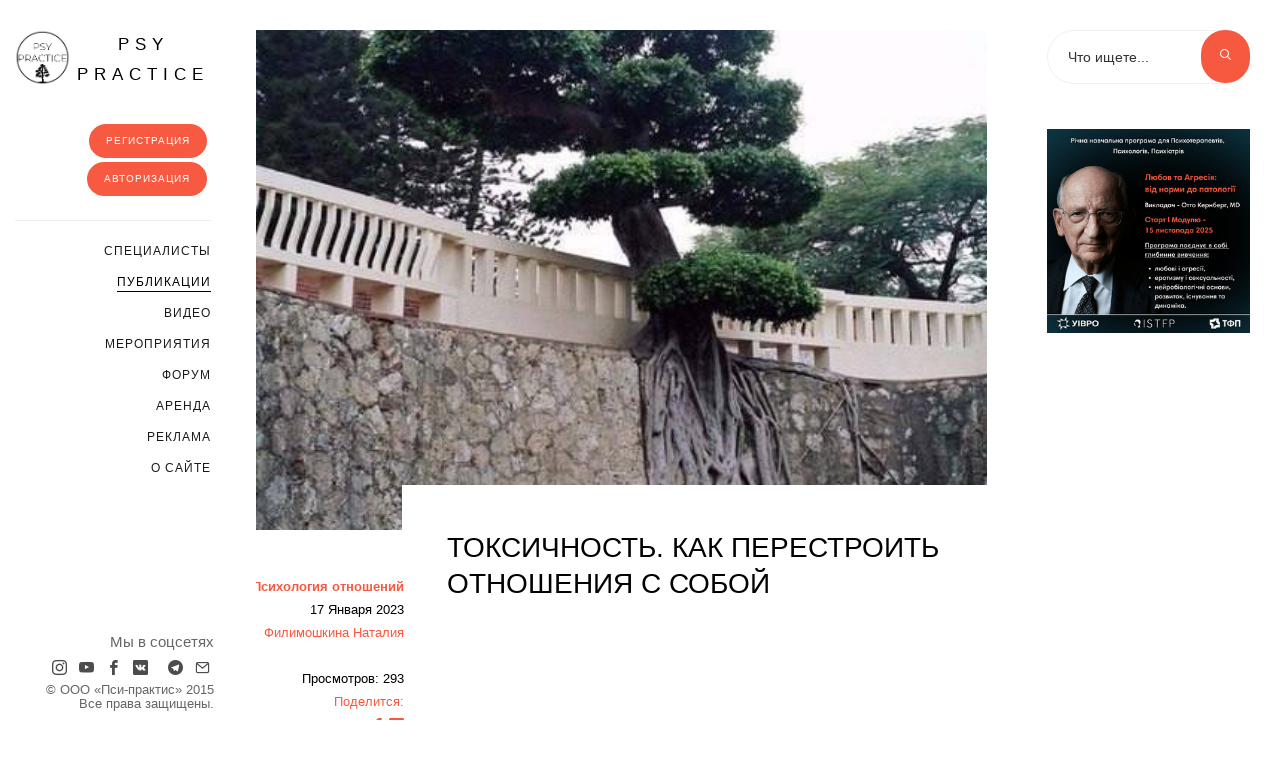

--- FILE ---
content_type: text/html; charset=windows-1251
request_url: https://psy-practice.com/publications/lichnye-otnosheniya/toksichnost-kak-perestroit-otnosheniya-s-soboy/
body_size: 11865
content:
<!DOCTYPE HTML> 
<html>
<head>
	<meta http-equiv="X-UA-Compatible" content="IE=edge">
	<title>Токсичность. Как перестроить отношения с собой - psy-practice.com</title>
	
	<meta name="viewport" content="width=device-width, initial-scale=1">
	<meta property="og:url" content="https://psy-practice.com/publications/lichnye-otnosheniya/toksichnost-kak-perestroit-otnosheniya-s-soboy/">
	
		
	<meta property="og:title" content="Токсичность. Как перестроить отношения с собой">	<meta property="og:description" content="К чему приводит такое самопожертвование? Наш внутренний мир, наши «корни» - усыхают, заболевают и сгнивают. И чем больше успеха и радости у других, тем больнее и печальнее становится нам.">	<meta property="og:image" content="https://psy-practice.com/upload/iblock/f42/j5tijhlw10wjl3pzrpljfjb0d1jjncfn/photo_2021_10_13_00_19_08.jpg">	
	<link rel="image_src" href="/img/logo.jpg">
	
				<meta http-equiv="Content-Type" content="text/html; charset=windows-1251" />
<meta name="robots" content="index, follow" />
<meta name="keywords" content="потенциал, смысл жизни, самореализация, неудачи, мотивация, прошлое, родители, жизнь" />
<meta name="description" content="Психология отношений | токсичность. как перестроить отношения с собой | К чему приводит такое самопожертвование? Наш внутренний мир, наши «корни» - усыхают, заболевают и сгнивают. И чем больше успеха и радости у других, тем больнее и печальнее становится нам." />
<script type="text/javascript" data-skip-moving="true">(function(w, d) {var v = w.frameCacheVars = {'CACHE_MODE':'HTMLCACHE','storageBlocks':[],'dynamicBlocks':{'LkGdQn':'63bc056af4d2','countViews':'e4e519138847','topNewsOnRight':'d41d8cd98f00'},'AUTO_UPDATE':true,'AUTO_UPDATE_TTL':'120','version':'2'};var inv = false;if (v.AUTO_UPDATE === false){if (v.AUTO_UPDATE_TTL && v.AUTO_UPDATE_TTL > 0){var lm = Date.parse(d.lastModified);if (!isNaN(lm)){var td = new Date().getTime();if ((lm + v.AUTO_UPDATE_TTL * 1000) >= td){w.frameRequestStart = false;w.preventAutoUpdate = true;return;}inv = true;}}else{w.frameRequestStart = false;w.preventAutoUpdate = true;return;}}var r = w.XMLHttpRequest ? new XMLHttpRequest() : (w.ActiveXObject ? new w.ActiveXObject("Microsoft.XMLHTTP") : null);if (!r) { return; }w.frameRequestStart = true;var m = v.CACHE_MODE; var l = w.location; var x = new Date().getTime();var q = "?bxrand=" + x + (l.search.length > 0 ? "&" + l.search.substring(1) : "");var u = l.protocol + "//" + l.host + l.pathname + q;r.open("GET", u, true);r.setRequestHeader("BX-ACTION-TYPE", "get_dynamic");r.setRequestHeader("X-Bitrix-Composite", "get_dynamic");r.setRequestHeader("BX-CACHE-MODE", m);r.setRequestHeader("BX-CACHE-BLOCKS", v.dynamicBlocks ? JSON.stringify(v.dynamicBlocks) : "");if (inv){r.setRequestHeader("BX-INVALIDATE-CACHE", "Y");}try { r.setRequestHeader("BX-REF", d.referrer || "");} catch(e) {}if (m === "APPCACHE"){r.setRequestHeader("BX-APPCACHE-PARAMS", JSON.stringify(v.PARAMS));r.setRequestHeader("BX-APPCACHE-URL", v.PAGE_URL ? v.PAGE_URL : "");}r.onreadystatechange = function() {if (r.readyState != 4) { return; }var a = r.getResponseHeader("BX-RAND");var b = w.BX && w.BX.frameCache ? w.BX.frameCache : false;if (a != x || !((r.status >= 200 && r.status < 300) || r.status === 304 || r.status === 1223 || r.status === 0)){var f = {error:true, reason:a!=x?"bad_rand":"bad_status", url:u, xhr:r, status:r.status};if (w.BX && w.BX.ready && b){BX.ready(function() {setTimeout(function(){BX.onCustomEvent("onFrameDataRequestFail", [f]);}, 0);});}w.frameRequestFail = f;return;}if (b){b.onFrameDataReceived(r.responseText);if (!w.frameUpdateInvoked){b.update(false);}w.frameUpdateInvoked = true;}else{w.frameDataString = r.responseText;}};r.send();var p = w.performance;if (p && p.addEventListener && p.getEntries && p.setResourceTimingBufferSize){var e = 'resourcetimingbufferfull';var h = function() {if (w.BX && w.BX.frameCache && w.BX.frameCache.frameDataInserted){p.removeEventListener(e, h);}else {p.setResourceTimingBufferSize(p.getEntries().length + 50);}};p.addEventListener(e, h);}})(window, document);</script>
<script type="text/javascript" data-skip-moving="true">(function(w, d, n) {var cl = "bx-core";var ht = d.documentElement;var htc = ht ? ht.className : undefined;if (htc === undefined || htc.indexOf(cl) !== -1){return;}var ua = n.userAgent;if (/(iPad;)|(iPhone;)/i.test(ua)){cl += " bx-ios";}else if (/Windows/i.test(ua)){cl += ' bx-win';}else if (/Macintosh/i.test(ua)){cl += " bx-mac";}else if (/Linux/i.test(ua) && !/Android/i.test(ua)){cl += " bx-linux";}else if (/Android/i.test(ua)){cl += " bx-android";}cl += (/(ipad|iphone|android|mobile|touch)/i.test(ua) ? " bx-touch" : " bx-no-touch");cl += w.devicePixelRatio && w.devicePixelRatio >= 2? " bx-retina": " bx-no-retina";var ieVersion = -1;if (/AppleWebKit/.test(ua)){cl += " bx-chrome";}else if (/Opera/.test(ua)){cl += " bx-opera";}else if (/Firefox/.test(ua)){cl += " bx-firefox";}ht.className = htc ? htc + " " + cl : cl;})(window, document, navigator);</script>


<link href="/bitrix/cache/css/s1/PSY-v3/page_e7484b38489ce1887e49b26171271346/page_e7484b38489ce1887e49b26171271346_v1.css?1709827814285" type="text/css"  rel="stylesheet" />
<link href="/bitrix/cache/css/s1/PSY-v3/template_b4b6f2b5d3e7483ceb6029b7de0b2c97/template_b4b6f2b5d3e7483ceb6029b7de0b2c97_v1.css?17098278103017" type="text/css"  data-template-style="true" rel="stylesheet" />







<meta property="og:image" content="https://psy-practice.com/upload/iblock/f42/j5tijhlw10wjl3pzrpljfjb0d1jjncfn/photo_2021_10_13_00_19_08.jpg">
<meta property="og:type" content="article">



		
	<!-- Place favicon.ico and apple-touch-icon.png in the root directory -->
	<link rel="shortcut icon" href="/favicon.ico">

	<link rel="preload" href="https://fonts.googleapis.com/css?family=Montserrat:300,400,700" rel="stylesheet" as="font" crossorigin="anonymous">
	
	<!-- Animate.css -->
	<link rel="stylesheet" rel="preload" href="/bitrix/templates/PSY-v3/css/animate.css" as="style" onload="this.rel='stylesheet'">
	<!-- Icomoon Icon Fonts-->
	<link rel="stylesheet" rel="preload" href="/bitrix/templates/PSY-v3/css/icomoon.css" as="style" onload="this.rel='stylesheet'">
	<!-- Bootstrap  -->
	<link rel="stylesheet" rel="preload" href="/bitrix/templates/PSY-v3/css/bootstrap.css" as="style" onload="this.rel='stylesheet'">
	<!-- Flexslider  --
	<link rel="stylesheet" href="/bitrix/templates/PSY-v3/css/flexslider.css">
	<!-- Magnific Popup -->
	<link rel="stylesheet" rel="preload" href="/bitrix/templates/PSY-v3/css/magnific-popup.css" as="style" onload="this.rel='stylesheet'">
	<!-- Owl Carousel -->
	<link rel="stylesheet" rel="preload" href="/bitrix/templates/PSY-v3/css/owl.carousel.min.css" as="style" onload="this.rel='stylesheet'">
	<link rel="stylesheet" rel="preload" href="/bitrix/templates/PSY-v3/css/owl.theme.default.min.css" as="style" onload="this.rel='stylesheet'">
	<!-- Theme style  -->
	<link rel="stylesheet" rel="preload" href="/bitrix/templates/PSY-v3/css/style.css?v=36" as="style" onload="this.rel='stylesheet'">
	
	<!-- jQuery -->
		
		
		<!-- Modernizr JS -->
		<!-- FOR IE9 below -->
	<!--[if lt IE 9]>
		<![endif]-->
	
	
					
	<div id="bxdynamic_area_id_start" style="display:none"></div>
			<div id="bxdynamic_area_id_end" style="display:none"></div>
</head>
<body>

		
		<div id="mobileBanner"></div>
	<div id="colorlib-page">
		<a href="#" class="js-colorlib-nav-toggle colorlib-nav-toggle"><i></i></a>
		<aside id="colorlib-aside" role="complementary" class="js-fullheight">
			<div>
				<div id="colorlib-logo"><a href="/"><img src="/img/logo.jpg" alt="psy practice" style="height:55px;" title="Logo psy practice">psy practice</a></div>
				
				
	<div id="bxdynamic_LkGdQn_start" style="display:none"></div>		<a href="/register/" class="btn btn-primary" style="font-size: 10px;float: right;">Регистрация</a><a href="/auth/" class="btn btn-primary" style="font-size: 10px;float: right;">Авторизация</a><div class="clear"></div>
	<div id="bxdynamic_LkGdQn_end" style="display:none"></div>	<nav id="colorlib-main-menu" role="navigation">
		<ul>
												<li><a href="/therapists-find/">Cпециалисты</a></li>
																<li class="colorlib-active"><a href="/publications/">Публикации</a></li>
																<li><a href="/useful/video/">Видео</a></li>
																<li><a href="/activity/">Мероприятия</a></li>
																<li><a href="/forum/">Форум</a></li>
																<li><a href="/useful/rent/">Аренда</a></li>
																<li><a href="/advertising/">Реклама</a></li>
																<li><a href="/about/">О сайте</a></li>
										
			

		</ul>
	</nav>
	
					
 


				
				<div class="colorlib-footer">
					<div>Мы в соцсетях</div>
					<ul>
						<li><a href="https://www.instagram.com/psy_practice_com/" rel="nofollow" target="blank_"><i class="icon-instagram"></i></a></li>
						<li><a href="https://www.youtube.com/channel/UCYR6EhpWgQXD3r12lCwexDg" rel="nofollow" target="blank_"><i class="icon-youtube"></i></a></li>
						<li><a href="https://www.facebook.com/treatpractice/" rel="nofollow" target="blank_"><i class="icon-facebook2"></i></a></li>
						<li><a href="https://vk.com/find_psychologist" rel="nofollow" target="blank_"><i class="icon-vk"></i></a></li>
						<li><a href="https://ok.ru/group/57350116474937" rel="nofollow" target="blank_"><i class="icon-odnoklassniki2"></i></a></li>
						<li><a href="https://t.me/psy_practice" rel="nofollow" target="blank_"><i class="icon-telegram"></i></a></li>
						<li><a href="/useful/mailing/" ><i class="icon-mail5"></i></a></li>
					</ul>
					<p style="margin-bottom:10px;line-height:13px;"><small style="">&copy; ООО «Пси-практис» 2015<br>
					Все права защищены.</small></p>
				</div>
			</div>

		</aside>

			
		<div id="colorlib-main">
			<div class="colorlib-blog">
				<div class="container-wrap">
					<div class="row">
						<div id="bxdynamic_area_id_start" style="display:none"></div>
												<div id="bxdynamic_area_id_end" style="display:none"></div>
						
						
													

						
	<div class="col-md-9">
	
			
			
<div itemscope itemtype="https://schema.org/Article">
	<link itemprop="mainEntityOfPage" href="https://psy-practice.com/publications/lichnye-otnosheniya/toksichnost-kak-perestroit-otnosheniya-s-soboy/" />
	<link itemprop="image" href="https://psy-practice.com/upload/iblock/f42/j5tijhlw10wjl3pzrpljfjb0d1jjncfn/photo_2021_10_13_00_19_08.jpg">
	<meta itemprop="headline name" content="Токсичность. Как перестроить отношения с собой">
	<meta itemprop="description" content="К чему приводит такое самопожертвование? Наш внутренний мир, наши «корни» - усыхают, заболевают и сгнивают. И чем больше успеха и радости у других, те">
	
					<meta itemprop="author" content="Филимошкина Наталия">
		
	<meta itemprop="datePublished" datetime="2023-01-17" content="2023-01-17">
	<meta itemprop="dateModified" datetime="2023-01-17" content="2023-01-17">
	<div itemprop="publisher" itemscope itemtype="https://schema.org/Organization">
		<div itemprop="logo" itemscope itemtype="https://schema.org/ImageObject">
			<img itemprop="url image" src="https://psy-practice.com/img/logo.jpg" alt="Психологический порлат Psy-practice" title="Психологический порлат Psy-practice" style="display:none;"/>
		</div>
		<meta itemprop="name" content="Psy-practice">
		<meta itemprop="telephone" content="">
		<meta itemprop="address" content="">
	</div>
		





	<div class="content-wrap" id="elid" data-id="55469">
		<article class="animate-box">
		
					
			<div class="blog-img" style="background-image: url(/upload/iblock/f42/j5tijhlw10wjl3pzrpljfjb0d1jjncfn/photo_2021_10_13_00_19_08.jpg);"></div>
			<div class="desc">
				<div class="meta" >
					<p>
						<span><a href="/publications/lichnye-otnosheniya/"><b>Психология отношений</b></a></span>
						<span>
							17 Января 2023						</span>

													<span><a href="" id="autor" data-id="5774">Филимошкина Наталия</a></span>
												<div id="bxdynamic_area_id_start" style="display:none"></div>
							<span id="countViews">
													   							</span>
						<div id="bxdynamic_area_id_end" style="display:none"></div>
						<span><a href="#">Поделится:</a></span>
						
						<a target="_blank" href="https://www.facebook.com/sharer/sharer.php?u=https://psy-practice.com/publications/lichnye-otnosheniya/toksichnost-kak-perestroit-otnosheniya-s-soboy/" class="fb-xfbml-parse-ignore" rel="nofollow"><i class="icon-facebook2"></i></a>
						<a href="https://vk.com/share.php?url=https://psy-practice.com/publications/lichnye-otnosheniya/toksichnost-kak-perestroit-otnosheniya-s-soboy/" rel="nofollow" target="blank_" class="fb-xfbml-parse-ignore"><i class="icon-vk"></i></a>
						
					</p>
				</div>
				<h1 class="blockTitle">Токсичность. Как перестроить отношения с собой</h1>
								
				<div class="newsContent textBlock" itemprop="articleBody">
					<div id="bxdynamic_area_id_start" style="display:none"></div>
						<!-- Adapt 5 баннер под текстом на странице новостей -->
						<ins class="adsbygoogle" style="display:block" data-ad-client="ca-pub-3829158741907890" data-ad-slot="6961431166" data-ad-format="auto"></ins>
											<div id="bxdynamic_area_id_end" style="display:none"></div>
				
					<div id="bxdynamic_area_id_start" style="display:none"></div>
					
						<div id="newsBanner"></div>						
					<div id="bxdynamic_area_id_end" style="display:none"></div>

					<p class="MsoNormal" style="margin-bottom:0cm;margin-bottom:.0001pt;text-align: justify">
	<span style="font-size:14.0pt;line-height:115%;font-family:&quot;Times New Roman&quot;,&quot;serif&quot;">Мы держимся, растем и расцветаем, укрепляемся набираем силу и красоту – если опираемся на свои «корни». Опираемся на свой внутренний мир. Опираемся на самоуважение, самооценку, принятие себя и своего потенциала</span>
</p>
<p class="MsoNormal" style="margin-bottom:0cm;margin-bottom:.0001pt;text-align: justify">
	<span style="font-size:14.0pt;line-height:115%;font-family:&quot;Times New Roman&quot;,&quot;serif&quot;">Когда есть неприятие себя, самоабюз, который выражается в злости, раздражении и ненависти на самого себя. У нас нет сил не то, что на раскрытие своих способностей, талантов, энергии (потенциал). Но даже на жизнь мало сил – все на автомате, все откладывается «на потом».</span>
</p>
<p class="MsoNormal" style="margin-bottom:0cm;margin-bottom:.0001pt;text-align: justify">
	<span style="font-size:14.0pt;line-height:115%;font-family:&quot;Times New Roman&quot;,&quot;serif&quot;">Поэтому и легче все делать для другого (муж, ребенок) – пусть он проявляется, пусть он ощущает себя нужным и значимым в большом мире. А вдруг и мне что-то перепадет?</span>
</p>
<p class="MsoNormal" style="margin-bottom:0cm;margin-bottom:.0001pt;text-align: justify">
	<span style="font-size:14.0pt;line-height:115%;font-family:&quot;Times New Roman&quot;,&quot;serif&quot;">К чему приводит такое самопожертвование? Наш внутренний мир, наши «корни» - усыхают, заболевают и сгнивают. И чем больше успеха и радости у других, тем больнее и печальнее становится нам.</span>
</p>
<p>
</p>
<p class="MsoNormal" style="margin-bottom:0cm;margin-bottom:.0001pt;text-align: justify">
	<span style="font-size:14.0pt;line-height:115%;font-family:&quot;Times New Roman&quot;,&quot;serif&quot;">Потому что они рискнули себя узнать и проявить, а мы отказались.&nbsp; Мы сделали такой выбор. От которого в итоге стало плохо нам.</span>
</p>
<p class="MsoNormal" style="margin-bottom:0cm;margin-bottom:.0001pt;text-align: justify">
	<span style="font-size:14.0pt;line-height:115%;font-family:&quot;Times New Roman&quot;,&quot;serif&quot;"><br>
	</span>
</p>
<p class="MsoNormal" style="margin-bottom:0cm;margin-bottom:.0001pt;text-align: justify">
</p>
<p class="MsoNormal">
	<span style="font-size:14.0pt;line-height:115%;font-family: &quot;Times New Roman&quot;,&quot;serif&quot;">&nbsp; &nbsp; &nbsp; &nbsp; &nbsp; &nbsp; &nbsp; &nbsp; &nbsp; &nbsp; &nbsp; &nbsp; &nbsp; &nbsp; &nbsp;<b> &nbsp; &nbsp;Как сохранять фокус каждый день</b></span>
</p>
<p class="MsoNormal">
	<span style="font-size:14.0pt;line-height:115%;font-family: &quot;Times New Roman&quot;,&quot;serif&quot;"><b><br>
	</b></span>
</p>
<p class="MsoNormal" style="margin-bottom:0cm;margin-bottom:.0001pt;text-align: justify">
	<span style="font-size:14.0pt;line-height:115%;font-family:&quot;Times New Roman&quot;,&quot;serif&quot;">Ничего сложного! Просто следовать рекомендациям на этой картинке. Выполнять новые действия и привычки до тех пор, пока они не станут новым навыком.</span>
</p>
<p class="MsoNormal" style="margin-bottom:0cm;margin-bottom:.0001pt;text-align: justify">
	<span style="font-size:14.0pt;line-height:115%;font-family:&quot;Times New Roman&quot;,&quot;serif&quot;">Исследование и раскрытие потенциала невозможно без фокусировки на себе.</span>
</p>
<p class="MsoNormal" style="margin-bottom:0cm;margin-bottom:.0001pt;text-align: justify">
	<span style="font-size:14.0pt;line-height:115%;font-family:&quot;Times New Roman&quot;,&quot;serif&quot;">Когда ваше внимание на страданиях подруги или мамы. На желании угодить начальнику. На зависти, что у других все получается. На самобичевании «я плохая и не достойная»</span>
</p>
<p class="MsoNormal" style="margin-bottom:0cm;margin-bottom:.0001pt;text-align: justify">
	<span style="font-size:14.0pt;line-height:115%;font-family:&quot;Times New Roman&quot;,&quot;serif&quot;">Ваш внутренний потенциал (таланты, способности, вдохновение, энергия, сила) так и останется за семью печатями.</span>
</p>
<p class="MsoNormal" style="margin-bottom:0cm;margin-bottom:.0001pt;text-align: justify">
	<span style="font-size:14.0pt;line-height:115%;font-family:&quot;Times New Roman&quot;,&quot;serif&quot;">Важно понимать – ни родители, ни партнер и уж тем более ваши дети – не раскрывают ваш потенциал.</span>
</p>
<p class="MsoNormal" style="margin-bottom:0cm;margin-bottom:.0001pt;text-align: justify">
	<span style="font-size:14.0pt;line-height:115%;font-family:&quot;Times New Roman&quot;,&quot;serif&quot;">Вы просто живете в ролях дочери, жены, мамы и часто действуете по шаблонам (так все делают) и думаете на автомате (так сказали).</span>
</p>
<p class="MsoNormal">
	<span style="font-size:14.0pt;line-height:115%;font-family: &quot;Times New Roman&quot;,&quot;serif&quot;"> </span>
</p>
<p class="MsoNormal" style="margin-bottom:0cm;margin-bottom:.0001pt;text-align: justify">
	<span style="font-size:14.0pt;line-height:115%;font-family:&quot;Times New Roman&quot;,&quot;serif&quot;">А потенциал, то, что в глубине вас, во внутреннем мире. Часто не проявленный, задавленный, исключаемый, теневой.</span>
</p>
<p class="MsoNormal" style="margin-bottom:0cm;margin-bottom:.0001pt;text-align: justify">
	<span style="font-size:14.0pt;line-height:115%;font-family:&quot;Times New Roman&quot;,&quot;serif&quot;"><br>
	</span>
</p>
<p class="MsoNormal" style="margin-bottom:0cm;margin-bottom:.0001pt;text-align: justify">
	<span style="font-size:14.0pt;line-height:115%;font-family:&quot;Times New Roman&quot;,&quot;serif&quot;"><br>
	</span>
</p>
<p class="MsoNormal" style="margin-bottom:0cm;margin-bottom:.0001pt;text-align: justify">
</p>
<p class="MsoNormal">
	<span style="font-size:14.0pt;line-height:115%;font-family: &quot;Times New Roman&quot;,&quot;serif&quot;"><b>&nbsp; &nbsp; &nbsp; &nbsp; &nbsp; &nbsp; &nbsp; &nbsp; &nbsp; &nbsp; &nbsp; &nbsp; &nbsp; &nbsp; &nbsp; &nbsp; &nbsp; &nbsp; &nbsp; &nbsp; &nbsp; &nbsp; &nbsp; &nbsp; &nbsp; 5 жизненных истин</b></span>
</p>
<p class="MsoNormal" style="margin-top:0cm;margin-right:0cm;margin-bottom:0cm; margin-left:36.0pt;margin-bottom:.0001pt;text-align:justify;text-indent:-18.0pt; mso-list:l0 level1 lfo1">
	<!--[if !supportLists]--><span style="font-size:14.0pt; line-height:115%;font-family:&quot;Times New Roman&quot;,&quot;serif&quot;;mso-fareast-font-family: &quot;Times New Roman&quot;">1.<span style="font-variant-numeric: normal; font-variant-east-asian: normal; font-stretch: normal; font-size: 7pt; line-height: normal; font-family: &quot;Times New Roman&quot;;">&nbsp;&nbsp;&nbsp; </span></span><!--[endif]--><span style="font-size:14.0pt;line-height:115%; font-family:&quot;Times New Roman&quot;,&quot;serif&quot;"><b>Мы живем один раз</b></span>
</p>
<p class="MsoNormal" style="margin-top:0cm;margin-right:0cm;margin-bottom:0cm; margin-left:36.0pt;margin-bottom:.0001pt;text-align:justify">
	<span style="font-size:14.0pt;line-height:115%;font-family:&quot;Times New Roman&quot;,&quot;serif&quot;">&nbsp;</span>
</p>
<p class="MsoNormal" style="margin-top:0cm;margin-right:0cm;margin-bottom:0cm; margin-left:36.0pt;margin-bottom:.0001pt;text-align:justify">
	<span style="font-size:14.0pt;line-height:115%;font-family:&quot;Times New Roman&quot;,&quot;serif&quot;">У нас нет таких возможностей, чтобы жить сколько хочется. Мы не можем все заново переиграть, изменить родителей или прошлое. Но мы можем учиться влиять на настоящее. И пробовать новое.</span>
</p>
<p class="MsoNormal" style="margin-top:0cm;margin-right:0cm;margin-bottom:0cm; margin-left:36.0pt;margin-bottom:.0001pt;text-align:justify">
	<span style="font-size:14.0pt;line-height:115%;font-family:&quot;Times New Roman&quot;,&quot;serif&quot;">&nbsp;</span>
</p>
<p class="MsoNormal" style="margin-top:0cm;margin-right:0cm;margin-bottom:0cm; margin-left:36.0pt;margin-bottom:.0001pt;text-align:justify;text-indent:-18.0pt; mso-list:l0 level1 lfo1">
	<!--[if !supportLists]--><span style="font-size:14.0pt; line-height:115%;font-family:&quot;Times New Roman&quot;,&quot;serif&quot;;mso-fareast-font-family: &quot;Times New Roman&quot;">2.<span style="font-variant-numeric: normal; font-variant-east-asian: normal; font-stretch: normal; font-size: 7pt; line-height: normal; font-family: &quot;Times New Roman&quot;;">&nbsp;&nbsp;&nbsp; </span></span><!--[endif]--><span style="font-size:14.0pt;line-height:115%; font-family:&quot;Times New Roman&quot;,&quot;serif&quot;"><b>Сила в слове</b></span><span style="font-family: &quot;Times New Roman&quot;, &quot;serif&quot;; font-size: 14pt;">&nbsp;</span>
</p>
<p class="MsoNormal" style="margin-bottom:0cm;margin-bottom:.0001pt;text-align: justify;text-indent:18.0pt">
	<span style="font-size:14.0pt;line-height:115%; font-family:&quot;Times New Roman&quot;,&quot;serif&quot;">Все что мы про себя говорим – нам возвращается через болезнь,&nbsp; упадок сил, неудачи или воодушевление, мотивацию «сворачивать горы», проявляться и становиться заметным. Учитывайте эту особенность и используйте ее с умом</span>
</p>
<p class="MsoNormal" style="margin-bottom:0cm;margin-bottom:.0001pt;text-align: justify;text-indent:18.0pt">
	<span style="font-size:14.0pt;line-height:115%; font-family:&quot;Times New Roman&quot;,&quot;serif&quot;">&nbsp;</span>
</p>
<p class="MsoNormal" style="margin-top:0cm;margin-right:0cm;margin-bottom:0cm; margin-left:36.0pt;margin-bottom:.0001pt;text-align:justify;text-indent:-18.0pt; mso-list:l0 level1 lfo1">
	<!--[if !supportLists]--><span style="font-size:14.0pt; line-height:115%;font-family:&quot;Times New Roman&quot;,&quot;serif&quot;;mso-fareast-font-family: &quot;Times New Roman&quot;">3.<span style="font-variant-numeric: normal; font-variant-east-asian: normal; font-stretch: normal; font-size: 7pt; line-height: normal; font-family: &quot;Times New Roman&quot;;">&nbsp;&nbsp;&nbsp; </span></span><!--[endif]--><span style="font-size:14.0pt;line-height:115%; font-family:&quot;Times New Roman&quot;,&quot;serif&quot;"><b>Наша работа нас не определяет</b></span><span style="font-family: &quot;Times New Roman&quot;, &quot;serif&quot;; font-size: 14pt;">&nbsp;</span>
</p>
<p class="MsoNormal" style="margin-bottom:0cm;margin-bottom:.0001pt;text-align: justify;text-indent:18.0pt">
	<span style="font-size:14.0pt;line-height:115%; font-family:&quot;Times New Roman&quot;,&quot;serif&quot;">Если о вас судят по тому, как вы работаете. Значит, вашей сути не видят или не хотят в нее вникать. Потому что вы сами себе не интересны. Мы шире, глубже, интереснее своей работы. Поэтому и нельзя на ней зацикливаться и строить жизнь по образу «дом-работа»</span>
</p>
<p class="MsoNormal" style="margin-bottom:0cm;margin-bottom:.0001pt;text-align: justify;text-indent:18.0pt">
	<span style="font-size:14.0pt;line-height:115%; font-family:&quot;Times New Roman&quot;,&quot;serif&quot;">&nbsp;</span>
</p>
<p class="MsoNormal" style="margin-top:0cm;margin-right:0cm;margin-bottom:0cm; margin-left:36.0pt;margin-bottom:.0001pt;text-align:justify;text-indent:-18.0pt; mso-list:l0 level1 lfo1">
	<!--[if !supportLists]--><span style="font-size:14.0pt; line-height:115%;font-family:&quot;Times New Roman&quot;,&quot;serif&quot;;mso-fareast-font-family: &quot;Times New Roman&quot;">4.<span style="font-variant-numeric: normal; font-variant-east-asian: normal; font-stretch: normal; font-size: 7pt; line-height: normal; font-family: &quot;Times New Roman&quot;;">&nbsp;&nbsp;&nbsp; </span></span><!--[endif]--><span style="font-size:14.0pt;line-height:115%; font-family:&quot;Times New Roman&quot;,&quot;serif&quot;"><b>Не сотвори себе кумира</b></span><span style="font-family: &quot;Times New Roman&quot;, &quot;serif&quot;; font-size: 14pt;">&nbsp;</span>
</p>
<p class="MsoNormal" style="margin-bottom:0cm;margin-bottom:.0001pt;text-align: justify;text-indent:18.0pt">
	<span style="font-size:14.0pt;line-height:115%; font-family:&quot;Times New Roman&quot;,&quot;serif&quot;">Копировать или повторять другого человека в мыслях, действиях, образе жизни – это путь в никуда. У каждого своя дорога к смыслу жизни и успеху. И на этой тропе всегда будут трудности и сложности. Всегда. Нужно учиться их проходить и оборачивать себе на пользу! Копируя другого, этого никогда не сделать.</span>
</p>
<p class="MsoNormal" style="margin-bottom:0cm;margin-bottom:.0001pt;text-align: justify;text-indent:18.0pt">
	<span style="font-size:14.0pt;line-height:115%; font-family:&quot;Times New Roman&quot;,&quot;serif&quot;">&nbsp;</span>
</p>
<p class="MsoNormal" style="margin-top:0cm;margin-right:0cm;margin-bottom:0cm; margin-left:36.0pt;margin-bottom:.0001pt;text-align:justify;text-indent:-18.0pt; mso-list:l0 level1 lfo1">
	<!--[if !supportLists]--><span style="font-size:14.0pt; line-height:115%;font-family:&quot;Times New Roman&quot;,&quot;serif&quot;;mso-fareast-font-family: &quot;Times New Roman&quot;">5.<span style="font-variant-numeric: normal; font-variant-east-asian: normal; font-stretch: normal; font-size: 7pt; line-height: normal; font-family: &quot;Times New Roman&quot;;">&nbsp;&nbsp;&nbsp; </span></span><!--[endif]--><span style="font-size:14.0pt;line-height:115%; font-family:&quot;Times New Roman&quot;,&quot;serif&quot;"><b>Чтобы было будущее, нужно менять настоящее</b></span><span style="font-family: &quot;Times New Roman&quot;, &quot;serif&quot;; font-size: 14pt;">&nbsp;</span>
</p>
<p class="MsoNormal" style="margin-bottom:0cm;margin-bottom:.0001pt;text-align: justify;text-indent:18.0pt">
	<span style="font-size:14.0pt;line-height:115%; font-family:&quot;Times New Roman&quot;,&quot;serif&quot;">Перемены начинаются с первого шага. С какой-то интересной мысли, идеи «а не пойти ли, а не попробовать ли….а может узнать». Под лежащий камень вода не течет, она его просто стачивает.</span>
</p>
<p class="MsoNormal" style="margin-bottom:0cm;margin-bottom:.0001pt;text-align: justify">
	<br>
</p>					
					
					
					<div id="bxdynamic_area_id_start" style="display:none"></div>
						<!-- Adapt 5 баннер под текстом на странице новостей -->
						<ins class="adsbygoogle" style="display:block" data-ad-client="ca-pub-3829158741907890" data-ad-slot="6961431166" data-ad-format="auto"></ins>
											<div id="bxdynamic_area_id_end" style="display:none"></div>
					
				</div>
								<span><b>Понравилась публикация? Поделись с друзьями!</b></span>	
				<a target="_blank" href="https://www.facebook.com/sharer/sharer.php?u=https://psy-practice.com/publications/lichnye-otnosheniya/toksichnost-kak-perestroit-otnosheniya-s-soboy/" class="fb-xfbml-parse-ignore" rel="nofollow"><i class="icon-facebook2"></i></a>
				<a href="https://vk.com/share.php?url=https://psy-practice.com/publications/lichnye-otnosheniya/toksichnost-kak-perestroit-otnosheniya-s-soboy/" rel="nofollow" target="blank_" class="fb-xfbml-parse-ignore"><i class="icon-vk"></i></a><br><br>
				<div id="detailAutor"></div>
				
				
				
				
				
				
				
				
				
				
				
				
				
				
				
				
				
				
				
									
					<input type="hidden" name="eid" id="eid" value="55469">
					<input type="hidden" id="name-ua" name="name-ua" value="false" ><br>
					<input type="hidden" id="name-en" name="name-en" value="true" ><br>
					<input type="hidden" id="preview-ua" name="preview-ua" value="false" ><br>
					<input type="hidden" id="preview-en" name="preview-en" value="false" ><br>
					<input type="hidden" id="detail-ua" name="detail-ua" value="true" ><br>
					<input type="hidden" id="detail-en" name="detail-en" value="false" ><br>
					
					<div style="display:none">
												
																				<div><b>Текст анонса: </b></div>
							<textarea id="input-preview" name="input-preview" style="width:100%">К чему приводит такое самопожертвование? Наш внутренний мир, наши «корни» - усыхают, заболевают и сгнивают. И чем больше успеха и радости у других, тем больнее и печальнее становится нам. (-)</textarea><br>
							<div>
																									<textarea id="output-preview-en" style="width:100%"></textarea>
									<p id="previewstatus" style="font-weight:bold;color:green;"></p>
									<input type="button" id="previewReloadEn" value="Repeat">
									<input type="button" id="updatePreviewEn" value="Зберегти анонс EN текст"><br><br>
															</div>
							<br>
												
																				<div><b>Детальний текст: </b></div>
							<textarea id="input-detail" name="input-detail" style="width:100%; height:150px"><p>
	<span>Мы держимся, растем и расцветаем, укрепляемся набираем силу и красоту – если опираемся на свои «корни». Опираемся на свой внутренний мир. Опираемся на самоуважение, самооценку, принятие себя и своего потенциала</span>
</p>
<p>
	<span>Когда есть неприятие себя, самоабюз, который выражается в злости, раздражении и ненависти на самого себя. У нас нет сил не то, что на раскрытие своих способностей, талантов, энергии (потенциал). Но даже на жизнь мало сил – все на автомате, все откладывается «на потом».</span>
</p>
<p>
	<span>Поэтому и легче все делать для другого (муж, ребенок) – пусть он проявляется, пусть он ощущает себя нужным и значимым в большом мире. А вдруг и мне что-то перепадет?</span>
</p>
<p>
	<span>К чему приводит такое самопожертвование? Наш внутренний мир, наши «корни» - усыхают, заболевают и сгнивают. И чем больше успеха и радости у других, тем больнее и печальнее становится нам.</span>
</p>
<p>
</p>
<p>
	<span>Потому что они рискнули себя узнать и проявить, а мы отказались.&nbsp; Мы сделали такой выбор. От которого в итоге стало плохо нам.</span>
</p>
<p>
	<span><br>
	</span>
</p>
<p>
</p>
<p>
	<span>&nbsp; &nbsp; &nbsp; &nbsp; &nbsp; &nbsp; &nbsp; &nbsp; &nbsp; &nbsp; &nbsp; &nbsp; &nbsp; &nbsp; &nbsp;<b> &nbsp; &nbsp;Как сохранять фокус каждый день</b></span>
</p>
<p>
	<span><b><br>
	</b></span>
</p>
<p>
	<span>Ничего сложного! Просто следовать рекомендациям на этой картинке. Выполнять новые действия и привычки до тех пор, пока они не станут новым навыком.</span>
</p>
<p>
	<span>Исследование и раскрытие потенциала невозможно без фокусировки на себе.</span>
</p>
<p>
	<span>Когда ваше внимание на страданиях подруги или мамы. На желании угодить начальнику. На зависти, что у других все получается. На самобичевании «я плохая и не достойная»</span>
</p>
<p>
	<span>Ваш внутренний потенциал (таланты, способности, вдохновение, энергия, сила) так и останется за семью печатями.</span>
</p>
<p>
	<span>Важно понимать – ни родители, ни партнер и уж тем более ваши дети – не раскрывают ваш потенциал.</span>
</p>
<p>
	<span>Вы просто живете в ролях дочери, жены, мамы и часто действуете по шаблонам (так все делают) и думаете на автомате (так сказали).</span>
</p>
<p>
	<span> </span>
</p>
<p>
	<span>А потенциал, то, что в глубине вас, во внутреннем мире. Часто не проявленный, задавленный, исключаемый, теневой.</span>
</p>
<p>
	<span><br>
	</span>
</p>
<p>
	<span><br>
	</span>
</p>
<p>
</p>
<p>
	<span><b>&nbsp; &nbsp; &nbsp; &nbsp; &nbsp; &nbsp; &nbsp; &nbsp; &nbsp; &nbsp; &nbsp; &nbsp; &nbsp; &nbsp; &nbsp; &nbsp; &nbsp; &nbsp; &nbsp; &nbsp; &nbsp; &nbsp; &nbsp; &nbsp; &nbsp; 5 жизненных истин</b></span>
</p>
<p>
	<!--[if !supportLists]--><span>1.<span>&nbsp;&nbsp;&nbsp; </span></span><!--[endif]--><span><b>Мы живем один раз</b></span>
</p>
<p>
	<span>&nbsp;</span>
</p>
<p>
	<span>У нас нет таких возможностей, чтобы жить сколько хочется. Мы не можем все заново переиграть, изменить родителей или прошлое. Но мы можем учиться влиять на настоящее. И пробовать новое.</span>
</p>
<p>
	<span>&nbsp;</span>
</p>
<p>
	<!--[if !supportLists]--><span>2.<span>&nbsp;&nbsp;&nbsp; </span></span><!--[endif]--><span><b>Сила в слове</b></span><span>&nbsp;</span>
</p>
<p>
	<span>Все что мы про себя говорим – нам возвращается через болезнь,&nbsp; упадок сил, неудачи или воодушевление, мотивацию «сворачивать горы», проявляться и становиться заметным. Учитывайте эту особенность и используйте ее с умом</span>
</p>
<p>
	<span>&nbsp;</span>
</p>
<p>
	<!--[if !supportLists]--><span>3.<span>&nbsp;&nbsp;&nbsp; </span></span><!--[endif]--><span><b>Наша работа нас не определяет</b></span><span>&nbsp;</span>
</p>
<p>
	<span>Если о вас судят по тому, как вы работаете. Значит, вашей сути не видят или не хотят в нее вникать. Потому что вы сами себе не интересны. Мы шире, глубже, интереснее своей работы. Поэтому и нельзя на ней зацикливаться и строить жизнь по образу «дом-работа»</span>
</p>
<p>
	<span>&nbsp;</span>
</p>
<p>
	<!--[if !supportLists]--><span>4.<span>&nbsp;&nbsp;&nbsp; </span></span><!--[endif]--><span><b>Не сотвори себе кумира</b></span><span>&nbsp;</span>
</p>
<p>
	<span>Копировать или повторять другого человека в мыслях, действиях, образе жизни – это путь в никуда. У каждого своя дорога к смыслу жизни и успеху. И на этой тропе всегда будут трудности и сложности. Всегда. Нужно учиться их проходить и оборачивать себе на пользу! Копируя другого, этого никогда не сделать.</span>
</p>
<p>
	<span>&nbsp;</span>
</p>
<p>
	<!--[if !supportLists]--><span>5.<span>&nbsp;&nbsp;&nbsp; </span></span><!--[endif]--><span><b>Чтобы было будущее, нужно менять настоящее</b></span><span>&nbsp;</span>
</p>
<p>
	<span>Перемены начинаются с первого шага. С какой-то интересной мысли, идеи «а не пойти ли, а не попробовать ли….а может узнать». Под лежащий камень вода не течет, она его просто стачивает.</span>
</p>
<p>
	<br>
</p> (-)</textarea><br>
							<div>
																									<div style="position:relative">
										<textarea id="output-detail-en" style="width:100%; height:150px"></textarea>
										<p id="detailstatus" style="font-weight:bold;color:green;"></p>
										<input type="button" id="detailReloadEn" value="Repeat">
										<input type="button" id="updateDetailEn" value="Зберегти детальний EN текст"><br><br>
									</div>
															</div>
											</div>

										
		
		
		
		
		
		
		
		
		
		
		
		
		
		
		
		
		
		
		
		
		
		
		
		
					
<input id="templateFolder" type="hidden" value="/bitrix/templates/PSY-v3/components/soobwa/soobwa.comments/comments">

<div class="row row-bottom-padded-md reviewBlockTop">
	</div>



<div class="row row-bottom-padded-md">
	<div class="col-md-12 animate-box">
		<h2 class="heading-2">Написать комментарий</h2>
		<form action="#">
			<div class="row form-group"  >
				<div class="col-md-12">
					<input type="text" id="name" class="form-control" value="" placeholder="Введите Ваше имя">
					<input type="hidden" id="userid" class="form-control" value="">
					<input type="hidden" id="img" class="form-control" value="">
					<input type="hidden" id="linck" class="form-control" value="">
					<input type="hidden" id="idchat" class="form-control" value="news_55469">
					<input type="hidden" id="idcreate_by" class="form-control" value="5774">
					<input type="hidden" id="idavtor" class="form-control" value="5774">
					<input type="hidden" id="pageurl" class="form-control" value="/publications/lichnye-otnosheniya/toksichnost-kak-perestroit-otnosheniya-s-soboy/">
					<input type="hidden" id="ansver" class="form-control" value="0">
				</div>
			</div>
			<div class="row form-group">
				<div class="col-md-12">
					<textarea name="message" id="message" cols="30" rows="10" class="form-control" placeholder="Напишите Ваш комментарий"></textarea>
				</div>
			</div>
			<div class="form-group">
				<div id="reviewSuccess" style="display:none; color:#f75940;" ></div>
				<div id="reviewError" style="display:none; color:#f75940;" >Все поля должы быть заполнены!</div>
				<input type="button" value="Отправить" class="btn btn-primary sendreview">
			</div>
		</form>	
	</div>
</div>						
						
					
				
					
				
				
				<div id="more"></div>
				
				
				
				
				
				
				
			</div>
		</article>
	</div>
</div>


		<p><a href="/publications/">Возврат к списку</a></p>

			</div>

	<div class="col-md-3 sticky-parent">
		<div class="sidebar" id="sticky_item">
					
<form action="/search/index.php">
	<div class="side animate-box fadeInUp animated">
		<div class="form-group">
			<input type="text" name="q" value="" size="15" maxlength="50" class="form-control" id="search" placeholder="Что ищете..."/>
			<button type="submit" class="btn submit btn-primary"><i class="icon-search3"></i></button>
		</div>
	</div>
</form>			
			
<a href="https://edu.borderline.institute/?utm_source=email&utm_medium=psypractice&utm_campaign=lia_1modul" target="_blank"><img src="/upload/100925.jpg" width="100%"></a><br><br>
			
			
			
			<div class="side animate-box fadeInUp animated">
				<ins class="adsbygoogle" style="display:block" data-ad-client="ca-pub-3829158741907890" data-ad-slot="2122762368" data-ad-format="auto"></ins>
							</div>
						<div class="side animate-box fadeInUp animated">
	<div class="sidebar-heading">Топ публикаций</div>
	<div id="topNewsOnRight">
			</div>
</div>
			
			
			
			
			
			<div class="side animate-box">
				<div class="form-group">
					<input type="text" name="podpis" id="podpis-mail" value="" class="form-control form-email text-center" placeholder="Ваш Email*">
					<button type="submit" class="btn btn-primary btn-subscribe" id="podpis">Подписаться</button>
					<div class="podpismessage"></div>
				</div>
			</div>
		</div>
	</div>

							
				</div>
			</div>
		</div>
	</div>
</div>


												
		
			
		

<script type="text/javascript">if(!window.BX)window.BX={};if(!window.BX.message)window.BX.message=function(mess){if(typeof mess==='object'){for(let i in mess) {BX.message[i]=mess[i];} return true;}};</script>
<script type="text/javascript">(window.BX||top.BX).message({'JS_CORE_LOADING':'Загрузка...','JS_CORE_NO_DATA':'- Нет данных -','JS_CORE_WINDOW_CLOSE':'Закрыть','JS_CORE_WINDOW_EXPAND':'Развернуть','JS_CORE_WINDOW_NARROW':'Свернуть в окно','JS_CORE_WINDOW_SAVE':'Сохранить','JS_CORE_WINDOW_CANCEL':'Отменить','JS_CORE_WINDOW_CONTINUE':'Продолжить','JS_CORE_H':'ч','JS_CORE_M':'м','JS_CORE_S':'с','JSADM_AI_HIDE_EXTRA':'Скрыть лишние','JSADM_AI_ALL_NOTIF':'Показать все','JSADM_AUTH_REQ':'Требуется авторизация!','JS_CORE_WINDOW_AUTH':'Войти','JS_CORE_IMAGE_FULL':'Полный размер'});</script><script type="text/javascript" src="/bitrix/js/main/core/core.min.js?1709827805219752"></script><script>BX.setJSList(['/bitrix/js/main/core/core_ajax.js','/bitrix/js/main/core/core_promise.js','/bitrix/js/main/polyfill/promise/js/promise.js','/bitrix/js/main/loadext/loadext.js','/bitrix/js/main/loadext/extension.js','/bitrix/js/main/polyfill/promise/js/promise.js','/bitrix/js/main/polyfill/find/js/find.js','/bitrix/js/main/polyfill/includes/js/includes.js','/bitrix/js/main/polyfill/matches/js/matches.js','/bitrix/js/ui/polyfill/closest/js/closest.js','/bitrix/js/main/polyfill/fill/main.polyfill.fill.js','/bitrix/js/main/polyfill/find/js/find.js','/bitrix/js/main/polyfill/matches/js/matches.js','/bitrix/js/main/polyfill/core/dist/polyfill.bundle.js','/bitrix/js/main/core/core.js','/bitrix/js/main/polyfill/intersectionobserver/js/intersectionobserver.js','/bitrix/js/main/lazyload/dist/lazyload.bundle.js','/bitrix/js/main/polyfill/core/dist/polyfill.bundle.js','/bitrix/js/main/parambag/dist/parambag.bundle.js']);
</script>
<script type="text/javascript">(window.BX||top.BX).message({'LANGUAGE_ID':'ru','FORMAT_DATE':'DD.MM.YYYY','FORMAT_DATETIME':'DD.MM.YYYY HH:MI:SS','COOKIE_PREFIX':'BITRIX_PSY','SERVER_TZ_OFFSET':'7200','UTF_MODE':'N','SITE_ID':'s1','SITE_DIR':'/'});</script><script type="text/javascript"  src="/bitrix/cache/js/s1/PSY-v3/kernel_main/kernel_main_v1.js?1709882760154482"></script>
<script type="text/javascript" src="/bitrix/js/ui/dexie/dist/dexie3.bundle.min.js?170982757688295"></script>
<script type="text/javascript" src="/bitrix/js/main/core/core_ls.min.js?15821958987365"></script>
<script type="text/javascript" src="/bitrix/js/main/core/core_frame_cache.min.js?170982780511210"></script>
<script type="text/javascript" src="/bitrix/js/main/jquery/jquery-1.12.4.min.js?170982747697163"></script>
<script type="text/javascript" src="/bitrix/js/fusion/zoom_init/init.js?1633551017550"></script>
<script type="text/javascript">BX.setJSList(['/bitrix/js/main/core/core_fx.js','/bitrix/js/main/session.js','/bitrix/js/main/date/main.date.js','/bitrix/js/main/core/core_date.js','/bitrix/js/main/pageobject/pageobject.js','/bitrix/js/main/core/core_window.js','/bitrix/js/main/utils.js','/bitrix/templates/PSY-v3/components/bitrix/news/news/bitrix/news.detail/.default/script.js','/bitrix/templates/PSY-v3/components/soobwa/soobwa.comments/comments/script.js']);</script>
<script type="text/javascript">BX.setCSSList(['/bitrix/templates/PSY-v3/components/soobwa/soobwa.comments/comments/style.css','/bitrix/templates/PSY-v3/components/bitrix/highloadblock.list/toast/style.css']);</script>
<script type="text/javascript"  src="/bitrix/cache/js/s1/PSY-v3/page_f4deeaef1c66fb66ac132452c79e1b3b/page_f4deeaef1c66fb66ac132452c79e1b3b_v1.js?17098278143461"></script>
<script type="text/javascript">var _ba = _ba || []; _ba.push(["aid", "398b2216e419266685a53feca3f84b87"]); _ba.push(["host", "psy-practice.com"]); (function() {var ba = document.createElement("script"); ba.type = "text/javascript"; ba.async = true;ba.src = (document.location.protocol == "https:" ? "https://" : "http://") + "bitrix.info/ba.js";var s = document.getElementsByTagName("script")[0];s.parentNode.insertBefore(ba, s);})();</script>


<script src="/bitrix/templates/PSY-v3/js/jquery.min.js"></script>
<script src="/bitrix/templates/PSY-v3/js/modernizr-2.6.2.min.js"></script>
<script src="/bitrix/templates/PSY-v3/js/respond.min.js"></script>
<script data-ad-client="ca-pub-3829158741907890" async src="https://pagead2.googlesyndication.com/pagead/js/adsbygoogle.js"></script>
<script>(adsbygoogle = window.adsbygoogle || []).push({});</script>
<script>(adsbygoogle = window.adsbygoogle || []).push({});</script>
<script>
					
						$().ready(function () {
							
							console.log('123');
							
							/* if ($('#name-ua').val() == 'false')
								updateName('ua');
							else  */if ($('#name-en').val() == 'false')
								updateName('en');
							/* else if ($('#preview-ua').val() == 'false')
								updatePreviev('ua'); */
							else if ($('#preview-en').val() == 'false')
								updatePreviev('en');
							/* else if ($('#detail-ua').val() == 'false')
								updateDetail('ua'); */
							else if ($('#detail-en').val() == 'false')
								updateDetail('en');
							
							
							$('#detailReloadUa').click(function (){
								updateDetail('ua');
							});
							$('#detailReloadEn').click(function (){
								updateDetail('en');
							});
							$('#previewReloadEn').click(function (){
								updatePreviev('en');
							});
							$('#nameReloadEn').click(function (){
								updateName('en');
							});
								
								
							$('#updateDetailUa').click(function (){
								console.log('UP Detail UA');
								updateLangText ('DETAIL', 'ua', $('#output-detail-ua').val());
							});
							
							$('#updateDetailEn').click(function (){
								console.log('UP Detail EN');
								updateLangText ('DETAIL', 'en', $('#output-detail-en').val());
							});
							
							$('#updateNameEn').click(function (){
								console.log('UP Name EN');
								updateLangText ('NAME', 'en', $('#output-name-en').val());
							});
							
							$('#updatePreviewEn').click(function (){
								console.log('UP Prev EN');
								updateLangText ('PREVIEW', 'en', $('#output-preview-en').val());
							});
							
						});
							
						/* function updateLangText (type, lang, val){
							if (type == 'NAME')
								$('#namestatus').text('Переклад збережено');
							else if (type == 'PREVIEW')
								$('#previewstatus').text('Переклад збережено');
							else if (type == 'DETAIL')
								$('#detailstatus').text('Переклад збережено');
							$.post('/ajax/lang_update.php',
							   $.param({
								  val: val,
								  lang: lang,
								  type: type,
								  eid: $('#eid').val()
							   }), function (d){
									console.log(d);
							   });
						} */
					
						// Replace with your own OpenAI API key
						
						/*Переклад назви*/
						async function updateName(land){
							const input_name = document.getElementById('input-name');
							const lang_name = land;
							// const apiKey = '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';
							// const apiKey = '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';
							const apiKey = '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';
							
							$('#namestatus').text('Запит надіслано');
							
							console.log('-=START step - 1 =-');
							
							var $to = 'Переклади наступний текст із російської на українську мову: ';
							if (lang_name == 'en')
							$to = 'Переклади наступний текст із російської на англійську мову: ';
							const message = $to+`${input_name.value}`;
														
							const response = await fetch('https://api.openai.com/v1/chat/completions', {
								method: 'POST',
								headers: {
									'Content-Type': 'application/json',
									'Authorization': `Bearer ${apiKey}`
								},
								body: JSON.stringify({
									model: 'gpt-3.5-turbo',
									messages: [{ role: 'user', content: message }],
									temperature: 0.7,
								})
							});
							
							if (response.status === 429 || response.status === 400) {
								$('#namestatus').text('Необхідно повторити запит');
							} else {
								const result = await response.json();
								
								document.getElementById('output-name-'+lang_name).value = `${result.choices[0].message.content}`;
								var str = result.choices[0].message.content.replace("(-)", "");
								
								$('#namestatus').text('Переклад отримано');
								
								if (result.choices[0].message.content.endsWith("(-)")){
									updateLangText ('NAME', lang_name, str);
									if (lang_name != 'en'){
										updateName('en');
									} else {
										/* if (document.getElementById('preview-ua').value == 'false')
											updatePreviev('ua');
										else  */if (document.getElementById('preview-en') == 'false')
											updatePreviev('en');
											
									}
								}
							}
						}
						
						/*Переклад анонсу*/
						async function updatePreviev(land){
							const input_preview = document.getElementById('input-preview');
							const lang_preview = land;
							const apiKey = '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';
							
							console.log('-=START step - 2 =-');
							$('#previewstatus').text('Запит надіслано');
							
							var $to = 'Переклади наступний текст із російської на українську мову, не видаляй із тексту конструкцію "(-)": ';
							if (lang_preview == 'en')
							$to = 'Переклади наступний текст із російської на англійську мову, не видаляй із тексту конструкцію "(-)": ';
							const message = $to+`${input_preview.value}`;
																				
							const response = await fetch('https://api.openai.com/v1/chat/completions', {
								method: 'POST',
								headers: {
									'Content-Type': 'application/json',
									'Authorization': `Bearer ${apiKey}`
								},
								body: JSON.stringify({
									model: 'gpt-3.5-turbo',
									messages: [{ role: 'user', content: message }],
									temperature: 0.7,
								})
							});
							
							if (response.status === 429 || response.status === 400) {
								$('#previewstatus').text('Необхідно повторити запит');
							} else {
								const result = await response.json();

								document.getElementById('output-preview-'+lang_preview).innerHTML = `${result.choices[0].message.content}`;
								
								var str = result.choices[0].message.content.replace("(-)", "");
								
								$('#previewstatus').text('Переклад отримано');
								
								if (result.choices[0].message.content.endsWith("(-)")){
									updateLangText ('PREVIEW', lang_preview, str);
									if (lang_preview != 'en'){
										updatePreviev('en');
									} else {
										/* if (document.getElementById('detail-ua').value == 'false')
											updateDetail('ua');
										else  */if (document.getElementById('detail-en') == 'false')
											updateDetail('en');
									}
								}
							}
						}
						
						/*Переклад детального тексту*/
						async function updateDetail(land){
							const input_detail = document.getElementById('input-detail');
							const lang_detail = land;
							const apiKey = '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';
							
							console.log('-=START step - 3 =-');
							$('#detailstatus').text('Запит надіслано');
							
							var $to = 'Переклади наступний текст із російської на українську мову зберігаючи при цьому html теги: ';
							if (lang_detail == 'en')
								$to = 'Переклади наступний текст із російської на англійську мову зберігаючи при цьому html теги: ';
							const message = $to+`${input_detail.value}`;
							
							console.log(message);
														
							const response = await fetch('https://api.openai.com/v1/chat/completions', {
								method: 'POST',
								headers: {
									'Content-Type': 'application/json',
									'Authorization': `Bearer ${apiKey}`
								},
								body: JSON.stringify({
									model: 'gpt-3.5-turbo',
									messages: [{ role: 'user', content: message }],
									temperature: 0.7,
								})
							});
							
							if (response.status === 429 || response.status === 400) {
								$('#detailstatus').text('Скоріш за все необхідно зменшити кількість тексту та необхідно повторити запит');
							} else {
								const result = await response.json();

								// document.getElementById('output-detail-'+lang_detail).innerHTML = `${result.choices[0].message.content}`;
								var textarea = document.getElementById('output-detail-' + lang_detail);
								textarea.value += result.choices[0].message.content;
								
								$('#detailstatus').text('Переклад отримано');

								var str = result.choices[0].message.content.replace("(-)", "");
								if (result.choices[0].message.content.endsWith("(-)")){
									updateLangText ('DETAIL', lang_detail, str);
									if (lang_detail != 'en')
										updateDetail('en');
								}
							}
						}
						
					</script>
<script>
					(adsbygoogle = window.adsbygoogle || []).push({});
				</script>
<script src="/js/v3_publication.js?v=7"></script>


<script type="text/javascript">
  var _gaq = _gaq || [];
  _gaq.push(['_setAccount', 'UA-36095497-2']);
  _gaq.push(['_trackPageview']);

  (function() {
    var ga = document.createElement('script'); ga.type = 'text/javascript'; ga.async = true;
    ga.src = ('https:' == document.location.protocol ? 'https://ssl' : 'http://www') + '.google-analytics.com/ga.js';
    var s = document.getElementsByTagName('script')[0]; s.parentNode.insertBefore(ga, s);
  })();
</script>

<script src="/bitrix/templates/PSY-v3/js/bootstrap.min.js"></script>
<script src="/bitrix/templates/PSY-v3/js/jquery.easing.1.3.js"></script>
<script src="/bitrix/templates/PSY-v3/js/jquery.waypoints.min.js"></script>
<script src="/bitrix/templates/PSY-v3/js/jquery.flexslider-min.js"></script>
<script src="/bitrix/templates/PSY-v3/js/jquery.magnific-popup.min.js"></script>
<script src="/bitrix/templates/PSY-v3/js/magnific-popup-options.js"></script>
<script src="/bitrix/templates/PSY-v3/js/owl.carousel.min.js"></script>
<script src="/bitrix/templates/PSY-v3/js/sticky-kit.min.js"></script>
<script src="/bitrix/templates/PSY-v3/js/jquery.toast.min.js"></script>
<script src="/bitrix/templates/PSY-v3/js/main.js"></script>
<script src="/bitrix/templates/PSY-v3/js/all.js?v=18"></script>
</body>
</html><!--754e776d24d2f255f60ebe05e78217d9-->

--- FILE ---
content_type: text/html; charset=utf-8
request_url: https://www.google.com/recaptcha/api2/aframe
body_size: 267
content:
<!DOCTYPE HTML><html><head><meta http-equiv="content-type" content="text/html; charset=UTF-8"></head><body><script nonce="akxkIY76fnwzVneMKXdd4g">/** Anti-fraud and anti-abuse applications only. See google.com/recaptcha */ try{var clients={'sodar':'https://pagead2.googlesyndication.com/pagead/sodar?'};window.addEventListener("message",function(a){try{if(a.source===window.parent){var b=JSON.parse(a.data);var c=clients[b['id']];if(c){var d=document.createElement('img');d.src=c+b['params']+'&rc='+(localStorage.getItem("rc::a")?sessionStorage.getItem("rc::b"):"");window.document.body.appendChild(d);sessionStorage.setItem("rc::e",parseInt(sessionStorage.getItem("rc::e")||0)+1);localStorage.setItem("rc::h",'1769904061374');}}}catch(b){}});window.parent.postMessage("_grecaptcha_ready", "*");}catch(b){}</script></body></html>

--- FILE ---
content_type: text/css
request_url: https://psy-practice.com/bitrix/cache/css/s1/PSY-v3/page_e7484b38489ce1887e49b26171271346/page_e7484b38489ce1887e49b26171271346_v1.css?1709827814285
body_size: 59
content:


/* Start:/bitrix/templates/PSY-v3/components/soobwa/soobwa.comments/comments/style.css?160023466873*/
.reply { margin-right:2px; } .apruveDelet{ display:none; color:#f75940; }
/* End */
/* /bitrix/templates/PSY-v3/components/soobwa/soobwa.comments/comments/style.css?160023466873 */


--- FILE ---
content_type: text/css
request_url: https://psy-practice.com/bitrix/cache/css/s1/PSY-v3/template_b4b6f2b5d3e7483ceb6029b7de0b2c97/template_b4b6f2b5d3e7483ceb6029b7de0b2c97_v1.css?17098278103017
body_size: 846
content:


/* Start:/bitrix/templates/PSY-v3/components/bitrix/highloadblock.list/toast/style.css?16238524552801*/
.eval-js{
	position: fixed;
    bottom: 30px;
    right: 30px;
    z-index: 100;
	background: rgba(0, 0, 0, 0.25);
    padding: 10px 13px;
    border-radius: 50px;
}

.eval-js span{
	position: absolute;
    right: 16px;
    top: 20px;
    background: #f75a41;
    display: block;
    width: 20px;
    height: 20px;
    text-align: center;
    line-height: 20px;
    font-size: 11px;
    border-radius: 10px;
    color: white;
}

.eval-js i{
	font-size: 55px;
	color:#191919;
}

.alerts {
  top: 0;
  bottom: 0;
  right:0;
  position: fixed;
  display: flex;
  flex-flow: column;
  #overflow-y: auto;
  padding: 30px 30px 30px 0;
  width: auto;
  z-index:99;
  display:none;
}
.alerts .alert {
  display: flex;
  flex-flow: row;
  margin: 10px 0;
  width: 250px;
  min-height: 66px;
  height: auto;
  background-color: #cecece;
  border-radius: 4px;
  color: #fff;
  box-shadow: 0px 10px 46px -21px rgba(0, 0, 0, 0.75);
  transition: all 0.3s cubic-bezier(0, 0, 0.3, 1);
  cursor: default;
  padding:0;
  overflow-y:auto;
}

.alerts .alert::-webkit-scrollbar { width: 5px; }
.alerts .alert::-webkit-scrollbar-track { background: rgba(0, 0, 0, 0.1); }
.alerts .alert::-webkit-scrollbar-thumb { background: #f75940; }
.alerts .alert::-webkit-scrollbar-thumb:hover { background: #f75940; }
  
  
.alerts .alert:hover {
  box-shadow: 0px 10px 60px -21px rgba(0, 0, 0, 0.8);
}
.alerts .alert.success {
  background-color: #3db56e;
}
.alerts .alert.request {
  background-color: #67a4c0;
}
.alerts .alert.wait {
  background-color: #c3d2d9;
}
.alerts .alert.failed {
  background-color: #c84346;
}
.alerts .alert-icon {
  font-weight: 300;
  display: flex;
  align-items: center;
  justify-content: center;
  width: 30%;
  border-top-left-radius: 4px;
  border-bottom-left-radius: 4px;
  background-color: rgba(0, 0, 0, 0.2);
}
.alerts .alert-content {
  position: relative;
  padding: 10px;
  /* display: flex;
  justify-content: center;
  align-items: flex-start;
  flex-flow: column; */
  width: 100%;
}
.alerts .alert-content .alert-close {
  position: absolute;
  font-size: 0.7em;
  top: 7px;
  right: 10px;
  cursor: pointer;
}
.alerts .alert-content .alert-title {
  padding-right: 12px;
  font-size: 14px;
  font-weight: 400;
}
.alerts .alert-content .alert-subtitle {
  display: flex;
  flex-flow: column;
  margin-top: 0;
  font-size: 0.8em;
  font-weight: 300;
  cursor:pointer;
}
.alerts .alert-content .alert-subtitle .little-list {
  display: none;
  padding: 0 10px;
}
.alerts .alert-content .alert-subtitle .little-list a{
	color:white;
	text-decoration:underline;
}

.alerts .alert-content .alert-subtitle .little-list a:hover{
	text-decoration:underline;
}

/* End */
/* /bitrix/templates/PSY-v3/components/bitrix/highloadblock.list/toast/style.css?16238524552801 */


--- FILE ---
content_type: application/javascript
request_url: https://psy-practice.com/js/v3_publication.js?v=7
body_size: 773
content:
$().ready(function () {
	
	/* setTimeout(function (){
		console.log($('#elid').data('id'));
		$.post('/ajax/counrviewnews.php',
		   $.param({ 
			  id: $('#elid').data('id'),
		   })
		);
	}, 5000); */
	
	/* var sPageURL = decodeURIComponent(window.location.search.substring(1));
	if (sPageURL){
		window.location.href = location.pathname;
	}
	console.log(sPageURL);
	console.log(location.protocol + '//' + location.host + location.pathname); */

	var $autorID = $('#autor').data('id');
	
	
	function pubress(d){
		var res = $.parseJSON(d);
		console.log(res);
		$('#autor').attr('href', '/'+res.code+'/').html(res.name);
		$('#detailAutor').html(res.title);
	}
	
	if ($autorID > 0 && $autorID != 717){
		$.post('/ajax/v3_publication.php',
			$.param({
				type: 'autor',
				id: $autorID,
			}), pubress
		);
	}
	
	function moreress(d){
		$('#more').html(d);
	}
	
	if ($autorID > 0){
		$.post('/ajax/v3_publication.php',
			$.param({
				type: 'more',
				id: $autorID,
			}), moreress
		);
	}
});


function addLink() {
	var body_element = document.getElementsByTagName('body')[0];
	var selection = window.getSelection();
	// Вы можете изменить текст в этой строчке
	var pagelink = '<p>Источник: <a href="'+document.location.href+'">'+document.location.href+'</a> при копировании материалов, ссылка на источник обязательна © psy-practice.com </p>';
	var copytext = selection + pagelink;
	// var copytext = pagelink;
	var newdiv = document.createElement('div');
	newdiv.style.position = 'absolute';
	newdiv.style.left = '-99999px';
	body_element.appendChild(newdiv);
	newdiv.innerHTML = copytext;
	selection.selectAllChildren(newdiv);
	window.setTimeout( function() {
	body_element.removeChild(newdiv);
	}, 0);
}
document.oncopy = addLink;

--- FILE ---
content_type: application/javascript
request_url: https://psy-practice.com/bitrix/cache/js/s1/PSY-v3/page_f4deeaef1c66fb66ac132452c79e1b3b/page_f4deeaef1c66fb66ac132452c79e1b3b_v1.js?17098278143461
body_size: 1184
content:

; /* Start:"a:4:{s:4:"full";s:104:"/bitrix/templates/PSY-v3/components/bitrix/news/news/bitrix/news.detail/.default/script.js?1686924438845";s:6:"source";s:90:"/bitrix/templates/PSY-v3/components/bitrix/news/news/bitrix/news.detail/.default/script.js";s:3:"min";s:0:"";s:3:"map";s:0:"";}"*/
$().ready(function (){
	$('.trName').click(function (){
		updateLangText ('NAME', 'en', $('.blockTitle').text());
	});
	$('.trPText').click(function (){
		updateLangText ('PREVIEW', 'en', $('.newsPreview').text());
	});
	$('.trDText').click(function (){
		
		console.log($('.newsContent').html());
		
		updateLangText ('DETAIL', 'en', $('.newsContent').html());
	});
	
});



function updateLangText (type, lang, val){
	console.log(val);
	if (type == 'NAME')
		$('.trName').text('Переклад збережено');
	else if (type == 'PREVIEW')
		$('.trPText').text('Переклад збережено');
	else if (type == 'DETAIL')
		$('.trDText').text('Переклад збережено');
	$.post('/ajax/lang_update.php',
	   $.param({
		  val: val,
		  lang: lang,
		  type: type,
		  eid: $('#eid').val()
	   }), function (d){
			alert (d);
	   });
}
/* End */
;
; /* Start:"a:4:{s:4:"full";s:92:"/bitrix/templates/PSY-v3/components/soobwa/soobwa.comments/comments/script.js?16114170751822";s:6:"source";s:77:"/bitrix/templates/PSY-v3/components/soobwa/soobwa.comments/comments/script.js";s:3:"min";s:0:"";s:3:"map";s:0:"";}"*/
 $().ready(function (){
	 
	$('.ansver').click(function(){
		$('#ansver').val($(this).data('ansverto'));
		$('html, body').animate({
			scrollTop: $("#message").offset().top - 150
		}, 500);
		$("#message").focus();
	});
	 
	 $('.sendreview').click(function (){
		 
		 
		var $isFirst = 1;
		if ($("div").is('.reviewBlock'))
			$isFirst = 0;
		
		var name = $('#name').val();
		 // alert (name);
		var message = $('#message').val();
		if (name && message){
			$('#reviewError').css({'display':'none'});
			$.post($('#templateFolder').val()+'/ajax.php',
				$.param({ 
					userid: $('#userid').val(),
					img: $('#img').val(),
					linck: $('#linck').val(),
					idchat: $('#idchat').val(),
					pageurl: $('#pageurl').val(),
					ansver: $('#ansver').val(),
					idavtor: $('#idavtor').val(),
					idcreate_by: $('#idcreate_by').val(),
					isFirst: $isFirst,
					message: message,
					name: name,
					type: 'add',
				}),	function (d){
					var res = $.parseJSON(d);
					$('#message').val('').text('');
					$('#reviewSuccess').text(res.success).css({'display':'block'});
					if ($isFirst == 0){
						console.log($('#ansver').val());
						if ($('#ansver').val() == 0){
							$('.reviewBlock').append(res.res);
						}else{
							$('.review'+$('#ansver').val()).after(res.res);
							$('#ansver').val('0')
						}
					}else{
						$('.reviewBlockTop').html(res.res);
					}
					
				}
			);
		} else {
			$('#reviewError').css({'display':'block'});
		}
		
	 });
	 
	 
});

function deletcomments($this){
	$this.parent('.text-left').children('.apruveDelet').css({'display':'inline-block'});
}

function deletReviev(id, e){
	e.preventDefault();
	$.post($('#templateFolder').val()+'/ajax.php',
		$.param({ 
			id: id,
			type: 'delet',
		}),	function (d){
			if (d > 0)
				$('.delet'+d).remove();
			
		}
	);
}
/* End */
;; /* /bitrix/templates/PSY-v3/components/bitrix/news/news/bitrix/news.detail/.default/script.js?1686924438845*/
; /* /bitrix/templates/PSY-v3/components/soobwa/soobwa.comments/comments/script.js?16114170751822*/


--- FILE ---
content_type: application/x-javascript; charset=windows-1251
request_url: https://psy-practice.com/publications/lichnye-otnosheniya/toksichnost-kak-perestroit-otnosheniya-s-soboy/?bxrand=1769904058054
body_size: 2636
content:
{'js':['/bitrix/js/ui/dexie/dist/dexie3.bundle.js','/bitrix/js/main/core/core_ls.js','/bitrix/js/main/core/core_fx.js','/bitrix/js/main/core/core_frame_cache.js','/bitrix/templates/PSY-v3/components/bitrix/news/news/bitrix/news.detail/.default/script.js','/bitrix/templates/PSY-v3/components/soobwa/soobwa.comments/comments/script.js','/bitrix/js/main/jquery/jquery-1.12.4.min.js','/bitrix/js/fusion/zoom_init/init.js'],'lang':{'LANGUAGE_ID':'ru','FORMAT_DATE':'DD.MM.YYYY','FORMAT_DATETIME':'DD.MM.YYYY HH:MI:SS','COOKIE_PREFIX':'BITRIX_PSY','SERVER_TZ_OFFSET':'7200','UTF_MODE':'N','SITE_ID':'s1','SITE_DIR':'/','USER_ID':'','SERVER_TIME':'1769904059','USER_TZ_OFFSET':'0','USER_TZ_AUTO':'Y','bitrix_sessid':'1c7e220ee27e944864b499ff8cd6b1b9'},'css':['/bitrix/templates/PSY-v3/components/bitrix/highloadblock.list/toast/style.css','/bitrix/templates/PSY-v3/components/soobwa/soobwa.comments/comments/style.css'],'htmlCacheChanged':false,'isManifestUpdated':false,'dynamicBlocks':[{'ID':'bxdynamic_LkGdQn','CONTENT':'		<div id=\"bxdynamic_area_id_start\" style=\"display:none\"><\/div>\n					<a href=\"/register/\" class=\"btn btn-primary\" style=\"font-size: 10px;float: right;\">Регистрация<\/a><a href=\"/auth/\" class=\"btn btn-primary\" style=\"font-size: 10px;float: right;\">Авторизация<\/a><div class=\"clear\"><\/div>\n				<div id=\"bxdynamic_area_id_end\" style=\"display:none\"><\/div>\n		<hr>\n	','HASH':'f4889a8925e6','PROPS':{'ID':'LkGdQn','CONTAINER_ID':'','USE_BROWSER_STORAGE':false,'AUTO_UPDATE':true,'USE_ANIMATION':false,'CSS':[],'JS':[],'BUNDLE_JS':[],'BUNDLE_CSS':[],'STRINGS':[]}},{'ID':'countViews','CONTENT':'								Просмотров: 293						   ','HASH':'52bb50b6504d','PROPS':{'ID':'countViews','CONTAINER_ID':'countViews','USE_BROWSER_STORAGE':false,'AUTO_UPDATE':true,'USE_ANIMATION':false,'CSS':[],'JS':[],'BUNDLE_JS':[],'BUNDLE_CSS':[],'STRINGS':[]}},{'ID':'topNewsOnRight','CONTENT':'							<div class=\"f-blog\">\n					<a href=\"/publications/lichnye-otnosheniya/Hodya_po_krugu_vspomni_o_sebe/\" class=\"blog-img\" style=\"background-image: url(\'/upload/webp/iblock/f79/stmcrz8bsrk.webp\');\">\n											\n					<div class=\"desc\">\n						<h3><a href=\"/publications/lichnye-otnosheniya/Hodya_po_krugu_vspomni_o_sebe/\">Ходя по кругу вспомни о себе<\/a><\/h3>\n						<p class=\"admin\"><span>6854 просмотров<\/span><\/p>\n					<\/div>\n					\n				<\/div>\n							<div class=\"f-blog\">\n					<a href=\"/publications/lichnye-otnosheniya/izmena_muzha_muzhskoy_vzglyad/\" class=\"blog-img\" style=\"background-image: url(\'/upload/webp/iblock/319/original.webp\');\">\n											\n					<div class=\"desc\">\n						<h3><a href=\"/publications/lichnye-otnosheniya/izmena_muzha_muzhskoy_vzglyad/\">Измена мужа. Мужской взгляд.<\/a><\/h3>\n						<p class=\"admin\"><span>10738 просмотров<\/span><\/p>\n					<\/div>\n					\n				<\/div>\n							<div class=\"f-blog\">\n					<a href=\"/publications/lichnye-otnosheniya/obida_ili_ya_zapreshchayu_tebe_menya_lyubit/\" class=\"blog-img\" style=\"background-image: url(\'/upload/webp/iblock/574/girl_775342_640.webp\');\">\n											\n					<div class=\"desc\">\n						<h3><a href=\"/publications/lichnye-otnosheniya/obida_ili_ya_zapreshchayu_tebe_menya_lyubit/\">Обида или я запрещаю тебе меня любить<\/a><\/h3>\n						<p class=\"admin\"><span>9391 просмотров<\/span><\/p>\n					<\/div>\n					\n				<\/div>\n							<div class=\"f-blog\">\n					<a href=\"/publications/travmy/Pochemu_mi_silno_zavisim_ot_chuzhogo_mneniya/\" class=\"blog-img\" style=\"background-image: url(\'/upload/webp/iblock/c66/e2f1638.webp\');\">\n											\n					<div class=\"desc\">\n						<h3><a href=\"/publications/travmy/Pochemu_mi_silno_zavisim_ot_chuzhogo_mneniya/\">Почему мы сильно зависим от чужого мнения<\/a><\/h3>\n						<p class=\"admin\"><span>6863 просмотров<\/span><\/p>\n					<\/div>\n					\n				<\/div>\n							<div class=\"f-blog\">\n					<a href=\"/publications/travmy/materinskaya-vrazhdebnost-/\" class=\"blog-img\" style=\"background-image: url(\'/upload/webp/iblock/432/533.webp\');\">\n											\n					<div class=\"desc\">\n						<h3><a href=\"/publications/travmy/materinskaya-vrazhdebnost-/\">Материнская враждебность. <\/a><\/h3>\n						<p class=\"admin\"><span>11309 просмотров<\/span><\/p>\n					<\/div>\n					\n				<\/div>\n							<div class=\"f-blog\">\n					<a href=\"/publications/lichnye-otnosheniya/muzhchina-i-zhenshchina-grani-otnosheniy/\" class=\"blog-img\" style=\"background-image: url(\'/upload/webp/iblock/452/kartinki_muzhchina_i_zhenschina_strast_53.webp\');\">\n											\n					<div class=\"desc\">\n						<h3><a href=\"/publications/lichnye-otnosheniya/muzhchina-i-zhenshchina-grani-otnosheniy/\">Мужчина и Женщина – грани отношений<\/a><\/h3>\n						<p class=\"admin\"><span>8486 просмотров<\/span><\/p>\n					<\/div>\n					\n				<\/div>\n							<div class=\"f-blog\">\n					<a href=\"/publications/vzroslye-i-deti/granitsi_pri_obshchenii_s_roditelyami/\" class=\"blog-img\" style=\"background-image: url(\'/upload/webp/iblock/ff4/12.webp\');\">\n											\n					<div class=\"desc\">\n						<h3><a href=\"/publications/vzroslye-i-deti/granitsi_pri_obshchenii_s_roditelyami/\">ГРАНИЦЫ ПРИ ОБЩЕНИИ С РОДИТЕЛЯМИ<\/a><\/h3>\n						<p class=\"admin\"><span>21477 просмотров<\/span><\/p>\n					<\/div>\n					\n				<\/div>\n							<div class=\"f-blog\">\n					<a href=\"/publications/lichnye-otnosheniya/zhizn-nachnetsya-s-zavtra-psikhoterapiya-razocharovaniy/\" class=\"blog-img\" style=\"background-image: url(\'/upload/webp/iblock/d08/425547_ozhidanie_skamejka_devushka_slezy_tuman_1680x1050_www.getbg.net_.webp\');\">\n											\n					<div class=\"desc\">\n						<h3><a href=\"/publications/lichnye-otnosheniya/zhizn-nachnetsya-s-zavtra-psikhoterapiya-razocharovaniy/\">Жизнь начнется с ЗАВТРА. Психотерапия разочарований.<\/a><\/h3>\n						<p class=\"admin\"><span>6687 просмотров<\/span><\/p>\n					<\/div>\n					\n				<\/div>\n							<div class=\"f-blog\">\n					<a href=\"/publications/vzroslye-i-deti/pro-sliyanie-i-separatsiyu/\" class=\"blog-img\" style=\"background-image: url(\'/upload/webp/iblock/ccf/afy7jylc_xg.webp\');\">\n											\n					<div class=\"desc\">\n						<h3><a href=\"/publications/vzroslye-i-deti/pro-sliyanie-i-separatsiyu/\">Про слияние и сепарацию<\/a><\/h3>\n						<p class=\"admin\"><span>12670 просмотров<\/span><\/p>\n					<\/div>\n					\n				<\/div>\n							<div class=\"f-blog\">\n					<a href=\"/publications/vzroslye-i-deti/yuliya-gippenreyter-my-daem-ne-to-chto-nado-rebenku/\" class=\"blog-img\" style=\"background-image: url(\'/upload/webp/iblock/ed2/img_6390_600x400_600x400.webp\');\">\n											\n					<div class=\"desc\">\n						<h3><a href=\"/publications/vzroslye-i-deti/yuliya-gippenreyter-my-daem-ne-to-chto-nado-rebenku/\">Юлия Гиппенрейтер: Мы даем не то, что надо ребенку.<\/a><\/h3>\n						<p class=\"admin\"><span>15325 просмотров<\/span><\/p>\n					<\/div>\n					\n				<\/div>\n							<div class=\"f-blog\">\n					<a href=\"/publications/lichnye-otnosheniya/ya-ne-vyderzhivayu-blizkikh-otnosheniy-chto-so-mnoy-ne-tak/\" class=\"blog-img\" style=\"background-image: url(\'/upload/webp/iblock/77a/shizoidnost.webp\');\">\n											\n					<div class=\"desc\">\n						<h3><a href=\"/publications/lichnye-otnosheniya/ya-ne-vyderzhivayu-blizkikh-otnosheniy-chto-so-mnoy-ne-tak/\">Я не выдерживаю близких отношений. Что со мной не так?<\/a><\/h3>\n						<p class=\"admin\"><span>5653 просмотров<\/span><\/p>\n					<\/div>\n					\n				<\/div>\n							<div class=\"f-blog\">\n					<a href=\"/publications/lichnye-otnosheniya/zhizn_v_otnosheniyah_ostanavlivaetsya_kogda%85/\" class=\"blog-img\" style=\"background-image: url(\'/upload/webp/iblock/0fb/89529174246ca5ce27539faa060743489c6007d295_b.webp\');\">\n											\n					<div class=\"desc\">\n						<h3><a href=\"/publications/lichnye-otnosheniya/zhizn_v_otnosheniyah_ostanavlivaetsya_kogda%85/\">Жизнь в отношениях останавливается когда…<\/a><\/h3>\n						<p class=\"admin\"><span>6309 просмотров<\/span><\/p>\n					<\/div>\n					\n				<\/div>\n							<div class=\"f-blog\">\n					<a href=\"/publications/travmy/samaya_strashnaya_zasada_nartsissizma/\" class=\"blog-img\" style=\"background-image: url(\'/upload/webp/iblock/fd0/vibor_e1451844280521.webp\');\">\n											\n					<div class=\"desc\">\n						<h3><a href=\"/publications/travmy/samaya_strashnaya_zasada_nartsissizma/\">Самая страшная засада нарциссизма<\/a><\/h3>\n						<p class=\"admin\"><span>7268 просмотров<\/span><\/p>\n					<\/div>\n					\n				<\/div>\n							<div class=\"f-blog\">\n					<a href=\"/publications/psikhicheskoe-zdorove/kak_izbavitsya_ot_negativnih_misley/\" class=\"blog-img\" style=\"background-image: url(\'/upload/webp/iblock/b9d/zlbgj5ejs1i.webp\');\">\n											\n					<div class=\"desc\">\n						<h3><a href=\"/publications/psikhicheskoe-zdorove/kak_izbavitsya_ot_negativnih_misley/\">Как избавиться от негативных мыслей<\/a><\/h3>\n						<p class=\"admin\"><span>20764 просмотров<\/span><\/p>\n					<\/div>\n					\n				<\/div>\n							<div class=\"f-blog\">\n					<a href=\"/publications/travmy/travmirovannaya-lichnost-ili-chelovek-s-konteynerom/\" class=\"blog-img\" style=\"background-image: url(\'/upload/webp/iblock/aa9/1449043414_slavinsky_30.webp\');\">\n											\n					<div class=\"desc\">\n						<h3><a href=\"/publications/travmy/travmirovannaya-lichnost-ili-chelovek-s-konteynerom/\">&quot;Травмированная личность или человек с контейнером&quot;<\/a><\/h3>\n						<p class=\"admin\"><span>9500 просмотров<\/span><\/p>\n					<\/div>\n					\n				<\/div>\n			','HASH':'e284c2c39f39','PROPS':{'ID':'topNewsOnRight','CONTAINER_ID':'topNewsOnRight','USE_BROWSER_STORAGE':false,'AUTO_UPDATE':true,'USE_ANIMATION':false,'CSS':[],'JS':[],'BUNDLE_JS':[],'BUNDLE_CSS':[],'STRINGS':[]}}],'spread':[]}